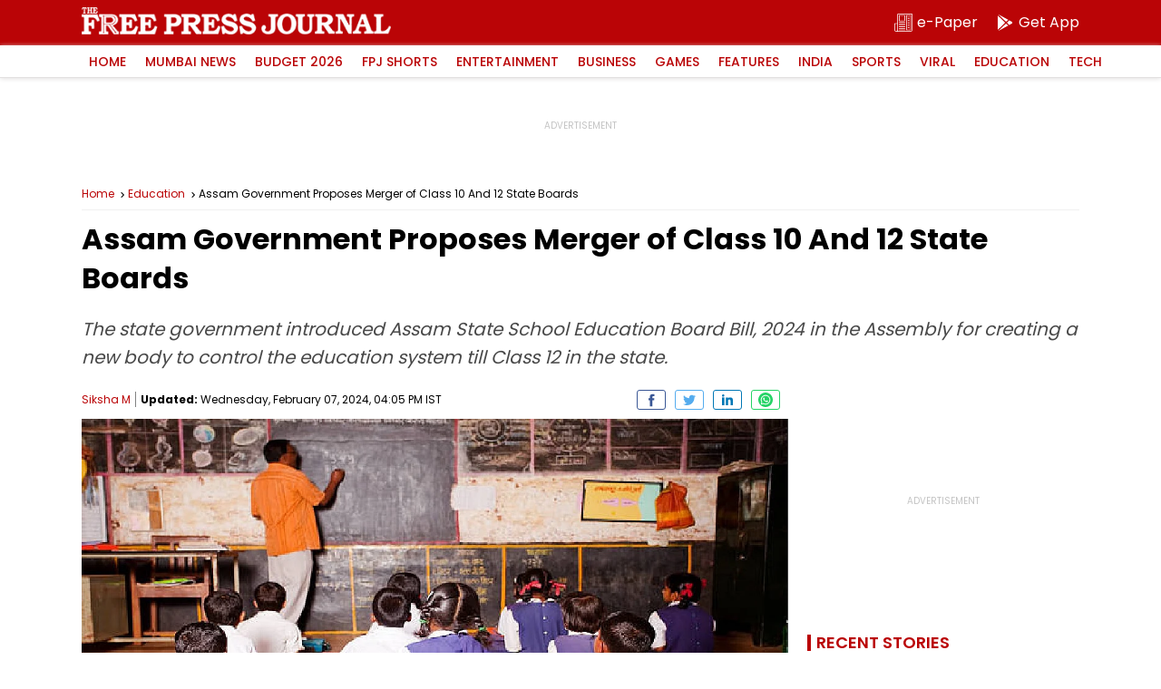

--- FILE ---
content_type: text/html; charset=utf-8
request_url: https://www.google.com/recaptcha/api2/aframe
body_size: 266
content:
<!DOCTYPE HTML><html><head><meta http-equiv="content-type" content="text/html; charset=UTF-8"></head><body><script nonce="hc0wryjsoQ4CySkESwr4DQ">/** Anti-fraud and anti-abuse applications only. See google.com/recaptcha */ try{var clients={'sodar':'https://pagead2.googlesyndication.com/pagead/sodar?'};window.addEventListener("message",function(a){try{if(a.source===window.parent){var b=JSON.parse(a.data);var c=clients[b['id']];if(c){var d=document.createElement('img');d.src=c+b['params']+'&rc='+(localStorage.getItem("rc::a")?sessionStorage.getItem("rc::b"):"");window.document.body.appendChild(d);sessionStorage.setItem("rc::e",parseInt(sessionStorage.getItem("rc::e")||0)+1);localStorage.setItem("rc::h",'1769775483543');}}}catch(b){}});window.parent.postMessage("_grecaptcha_ready", "*");}catch(b){}</script></body></html>

--- FILE ---
content_type: application/javascript; charset=utf-8
request_url: https://fundingchoicesmessages.google.com/f/AGSKWxWE8_JfgZFxx-xO2lcABcUssIKuXGgmT_jqdAs4Q98B6YNCFdfkUSdF5avoyefYht7lKFxkH4fo5f5mB6Genx5DA12Ft4Umdh1l2Vdwz-b4MqL8J4Oc7DrG3I0Xdv2yvPWD_CIsZOzsJnMqP7O2QPKyxvXp60PrcsFTdbRjI-S70_aN85O8iwQmgEYg/_/getbanner.php?/cubead./ad_rotator./addata./nativead.
body_size: -1284
content:
window['6d297bc3-9876-4d89-beda-22b8a993838f'] = true;

--- FILE ---
content_type: application/javascript; charset=UTF-8
request_url: https://www.freepressjournal.in/cdn-cgi/challenge-platform/h/b/scripts/jsd/d251aa49a8a3/main.js?
body_size: 9142
content:
window._cf_chl_opt={AKGCx8:'b'};~function(Q6,xb,xp,xc,xt,xm,xF,xN,xz,Q1){Q6=Z,function(g,C,Qs,Q5,x,Q){for(Qs={g:205,C:338,x:234,Q:374,D:221,R:187,V:268,B:189,P:348,l:199},Q5=Z,x=g();!![];)try{if(Q=-parseInt(Q5(Qs.g))/1*(-parseInt(Q5(Qs.C))/2)+parseInt(Q5(Qs.x))/3*(parseInt(Q5(Qs.Q))/4)+-parseInt(Q5(Qs.D))/5+parseInt(Q5(Qs.R))/6*(-parseInt(Q5(Qs.V))/7)+parseInt(Q5(Qs.B))/8+-parseInt(Q5(Qs.P))/9+parseInt(Q5(Qs.l))/10,C===Q)break;else x.push(x.shift())}catch(D){x.push(x.shift())}}(L,784460),xb=this||self,xp=xb[Q6(276)],xc={},xc[Q6(194)]='o',xc[Q6(381)]='s',xc[Q6(320)]='u',xc[Q6(426)]='z',xc[Q6(328)]='n',xc[Q6(172)]='I',xc[Q6(312)]='b',xt=xc,xb[Q6(235)]=function(g,C,x,Q,D2,D1,D0,QZ,D,V,B,P,K,I,J){if(D2={g:387,C:237,x:195,Q:398,D:260,R:195,V:398,B:344,P:359,l:179,d:179,e:335,K:245,I:382,J:201,o:271,M:272,S:272,G:347,i:387,a:420,h:274,T:269},D1={g:228,C:183,x:382,Q:346,D:231},D0={g:249,C:175,x:336,Q:366},QZ=Q6,D={'ZoGRh':function(o,M){return o<M},'gaSRD':function(o,M){return o+M},'aFZpV':function(o,M){return o===M},'ZNdwr':function(o,M){return o(M)},'ODvwm':function(o,M,S,G){return o(M,S,G)},'ncaqa':function(o,M){return o(M)},'zwqdN':function(o,M){return o+M},'BJjbP':function(o,M,S){return o(M,S)}},null===C||D[QZ(D2.g)](void 0,C))return Q;for(V=D[QZ(D2.C)](xY,C),g[QZ(D2.x)][QZ(D2.Q)]&&(V=V[QZ(D2.D)](g[QZ(D2.R)][QZ(D2.V)](C))),V=g[QZ(D2.B)][QZ(D2.P)]&&g[QZ(D2.l)]?g[QZ(D2.B)][QZ(D2.P)](new g[(QZ(D2.d))](V)):function(o,Qg,M){for(Qg=QZ,o[Qg(D1.g)](),M=0;D[Qg(D1.C)](M,o[Qg(D1.x)]);o[M+1]===o[M]?o[Qg(D1.Q)](D[Qg(D1.D)](M,1),1):M+=1);return o}(V),B='nAsAaAb'.split('A'),B=B[QZ(D2.e)][QZ(D2.K)](B),P=0;P<V[QZ(D2.I)];P++)if(K=V[P],I=D[QZ(D2.J)](xs,g,C,K),D[QZ(D2.o)](B,I)){if(QZ(D2.M)===QZ(D2.S))J=I==='s'&&!g[QZ(D2.G)](C[K]),D[QZ(D2.i)](QZ(D2.a),D[QZ(D2.h)](x,K))?R(x+K,I):J||R(x+K,C[K]);else return null}else D[QZ(D2.T)](R,x+K,I);return Q;function R(o,M,QL){QL=Z,Object[QL(D0.g)][QL(D0.C)][QL(D0.x)](Q,M)||(Q[M]=[]),Q[M][QL(D0.Q)](o)}},xm=Q6(368)[Q6(405)](';'),xF=xm[Q6(335)][Q6(245)](xm),xb[Q6(304)]=function(C,x,D6,QC,Q,D,R,V,B,P){for(D6={g:332,C:273,x:266,Q:382,D:332,R:382,V:385,B:366,P:273,l:282},QC=Q6,Q={},Q[QC(D6.g)]=function(l,K){return l<K},Q[QC(D6.C)]=function(l,K){return l+K},D=Q,R=Object[QC(D6.x)](x),V=0;V<R[QC(D6.Q)];V++)if(B=R[V],B==='f'&&(B='N'),C[B]){for(P=0;D[QC(D6.D)](P,x[R[V]][QC(D6.R)]);-1===C[B][QC(D6.V)](x[R[V]][P])&&(xF(x[R[V]][P])||C[B][QC(D6.B)](D[QC(D6.P)]('o.',x[R[V]][P]))),P++);}else C[B]=x[R[V]][QC(D6.l)](function(K){return'o.'+K})},xN=function(Ds,Dj,Dt,Dc,Dp,DE,Dn,QQ,C,x,Q,D){return Ds={g:410,C:173,x:360,Q:277,D:408},Dj={g:316,C:345,x:316,Q:321,D:190,R:316,V:186,B:204,P:366,l:316,d:256,e:191,K:191,I:316,J:434,o:296,M:352,S:352,G:316},Dt={g:365,C:220,x:267,Q:394,D:431,R:333,V:382},Dc={g:263},Dp={g:406,C:382,x:352,Q:249,D:175,R:336,V:417,B:336,P:258,l:410,d:270,e:249,K:292,I:263,J:327,o:366,M:263,S:386,G:300,i:263,a:283,h:366,T:316,H:329,X:280,n:327,E:184,b:366,c:204,j:336,s:307,Y:341,m:353,F:284,N:392,z:366,f:263,U:294,A:409,y:366,v:435,O:294,W:321,k:181,L0:388,L1:366,L2:321,L3:316,L4:192,L5:263,L6:292,L7:375,L8:255,L9:294,LL:303,LZ:204,Lg:435,LC:242,Lx:327,LQ:366,LD:296},DE={g:248,C:248,x:327},Dn={g:217,C:352},QQ=Q6,C={'bBPEM':function(R,V){return V==R},'LfXeG':function(R,V){return V|R},'ZEPnZ':function(R,V){return R-V},'vEbnM':function(R,V){return R>V},'cyAJS':function(R,V){return R&V},'SwaYW':function(R,V){return V==R},'OboNW':function(R,V){return R+V},'yTjPp':QQ(Ds.g),'UhIPL':function(R,V){return R<<V},'EvlPJ':function(R,V){return R-V},'jQZix':function(R,V){return R>V},'aWaPU':function(R,V){return R<V},'smSiG':function(R,V){return R|V},'GRZOg':function(R,V){return R-V},'XeDZz':function(R,V){return R(V)},'cyEgW':QQ(Ds.C),'DyJBo':function(R,V){return R<V},'sRrxp':function(R,V){return R<<V},'DySuC':function(R,V){return R-V},'fRRhI':function(R,V){return R(V)},'WfuEF':function(R,V){return R>V},'gXODU':function(R,V){return V|R},'XvMgt':function(R,V){return V|R},'yJDKE':function(R,V){return V==R},'CKnEV':function(R,V){return R-V},'pPBWx':function(R,V){return R(V)},'FMeEY':QQ(Ds.x),'fzVkk':function(R,V){return R==V},'Zbgbc':function(R,V){return R<V},'shQfm':function(R,V){return V*R},'quvHs':function(R,V){return V!=R},'jqUmY':function(R,V){return V&R},'csIPX':function(R,V){return R(V)},'AwQla':function(R,V){return R-V}},x=String[QQ(Ds.Q)],Q={'h':function(R,QD){return QD=QQ,QD(DE.g)===QD(DE.C)?C[QD(DE.x)](null,R)?'':Q.g(R,6,function(V,QR){return QR=QD,QR(Dn.g)[QR(Dn.C)](V)}):void 0},'g':function(R,V,B,QV,P,K,I,J,o,M,S,G,i,T,H,X,E,j,s){if(QV=QQ,P={'oFHCo':function(Y,F){return Y(F)}},C[QV(Dp.g)](null,R))return'';for(I={},J={},o='',M=2,S=3,G=2,i=[],T=0,H=0,X=0;X<R[QV(Dp.C)];X+=1)if(E=R[QV(Dp.x)](X),Object[QV(Dp.Q)][QV(Dp.D)][QV(Dp.R)](I,E)||(I[E]=S++,J[E]=!0),j=C[QV(Dp.V)](o,E),Object[QV(Dp.Q)][QV(Dp.D)][QV(Dp.B)](I,j))o=j;else if(C[QV(Dp.P)]!==QV(Dp.l))P[QV(Dp.d)](x,Q);else{if(Object[QV(Dp.e)][QV(Dp.D)][QV(Dp.R)](J,o)){if(C[QV(Dp.K)](256,o[QV(Dp.I)](0))){for(K=0;K<G;T<<=1,C[QV(Dp.J)](H,V-1)?(H=0,i[QV(Dp.o)](B(T)),T=0):H++,K++);for(s=o[QV(Dp.M)](0),K=0;8>K;T=T<<1.57|s&1,C[QV(Dp.J)](H,V-1)?(H=0,i[QV(Dp.o)](B(T)),T=0):H++,s>>=1,K++);}else{for(s=1,K=0;K<G;T=C[QV(Dp.S)](T,1)|s,H==C[QV(Dp.G)](V,1)?(H=0,i[QV(Dp.o)](B(T)),T=0):H++,s=0,K++);for(s=o[QV(Dp.i)](0),K=0;C[QV(Dp.a)](16,K);T=T<<1|1&s,H==V-1?(H=0,i[QV(Dp.h)](B(T)),T=0):H++,s>>=1,K++);}M--,0==M&&(M=Math[QV(Dp.T)](2,G),G++),delete J[o]}else for(s=I[o],K=0;C[QV(Dp.H)](K,G);T=C[QV(Dp.X)](T<<1,1&s),C[QV(Dp.n)](H,C[QV(Dp.E)](V,1))?(H=0,i[QV(Dp.b)](C[QV(Dp.c)](B,T)),T=0):H++,s>>=1,K++);o=(M--,C[QV(Dp.g)](0,M)&&(M=Math[QV(Dp.T)](2,G),G++),I[j]=S++,String(E))}if(''!==o){if(Object[QV(Dp.e)][QV(Dp.D)][QV(Dp.j)](J,o)){if(QV(Dp.s)!==C[QV(Dp.Y)]){if(256>o[QV(Dp.I)](0)){if(QV(Dp.m)!==QV(Dp.F)){for(K=0;C[QV(Dp.N)](K,G);T<<=1,H==C[QV(Dp.G)](V,1)?(H=0,i[QV(Dp.z)](B(T)),T=0):H++,K++);for(s=o[QV(Dp.f)](0),K=0;8>K;T=C[QV(Dp.U)](T,1)|1.27&s,H==C[QV(Dp.A)](V,1)?(H=0,i[QV(Dp.y)](B(T)),T=0):H++,s>>=1,K++);}else x(Q)}else{for(s=1,K=0;K<G;T=C[QV(Dp.v)](C[QV(Dp.O)](T,1),s),H==C[QV(Dp.E)](V,1)?(H=0,i[QV(Dp.b)](C[QV(Dp.W)](B,T)),T=0):H++,s=0,K++);for(s=o[QV(Dp.I)](0),K=0;C[QV(Dp.k)](16,K);T=C[QV(Dp.L0)](T<<1,1&s),H==V-1?(H=0,i[QV(Dp.L1)](C[QV(Dp.L2)](B,T)),T=0):H++,s>>=1,K++);}M--,C[QV(Dp.J)](0,M)&&(M=Math[QV(Dp.L3)](2,G),G++),delete J[o]}else{for(N=1,z=0;i<U;y=C[QV(Dp.v)](x<<1,O),C[QV(Dp.J)](W,C[QV(Dp.L4)](X,1))?(L0=0,L1[QV(Dp.L1)](L2(L3)),L4=0):L5++,L6=0,A++);for(L7=L8[QV(Dp.L5)](0),L9=0;C[QV(Dp.L6)](16,LL);Lg=LC<<1|C[QV(Dp.L7)](Lx,1),LD-1==LQ?(LR=0,LV[QV(Dp.L1)](LB(LP)),Ll=0):Lw++,Ld>>=1,LZ++);}}else for(s=I[o],K=0;K<G;T=C[QV(Dp.L8)](C[QV(Dp.L9)](T,1),s&1),C[QV(Dp.LL)](H,V-1)?(H=0,i[QV(Dp.o)](C[QV(Dp.LZ)](B,T)),T=0):H++,s>>=1,K++);M--,C[QV(Dp.LL)](0,M)&&G++}for(s=2,K=0;K<G;T=C[QV(Dp.Lg)](T<<1,1.62&s),H==C[QV(Dp.LC)](V,1)?(H=0,i[QV(Dp.L1)](B(T)),T=0):H++,s>>=1,K++);for(;;)if(T<<=1,C[QV(Dp.Lx)](H,C[QV(Dp.E)](V,1))){i[QV(Dp.LQ)](B(T));break}else H++;return i[QV(Dp.LD)]('')},'j':function(R,QB,B){return(QB=QQ,QB(Dt.g)===C[QB(Dt.C)])?(B=Q[QB(Dt.x)],D[QB(Dt.Q)](+C[QB(Dt.D)](R,B.t))):C[QB(Dt.R)](null,R)?'':R==''?null:Q.i(R[QB(Dt.V)],32768,function(B,QP){return QP=QB,R[QP(Dc.g)](B)})},'i':function(R,V,B,Ql,P,K,I,J,o,M,S,G,i,T,H,X,j,E){for(Ql=QQ,P=[],K=4,I=4,J=3,o=[],G=B(0),i=V,T=1,M=0;3>M;P[M]=M,M+=1);for(H=0,X=Math[Ql(Dj.g)](2,2),S=1;S!=X;E=G&i,i>>=1,0==i&&(i=V,G=B(T++)),H|=(C[Ql(Dj.C)](0,E)?1:0)*S,S<<=1);switch(H){case 0:for(H=0,X=Math[Ql(Dj.x)](2,8),S=1;X!=S;E=i&G,i>>=1,0==i&&(i=V,G=C[Ql(Dj.Q)](B,T++)),H|=C[Ql(Dj.D)](0<E?1:0,S),S<<=1);j=x(H);break;case 1:for(H=0,X=Math[Ql(Dj.R)](2,16),S=1;C[Ql(Dj.V)](S,X);E=i&G,i>>=1,i==0&&(i=V,G=C[Ql(Dj.Q)](B,T++)),H|=S*(0<E?1:0),S<<=1);j=C[Ql(Dj.B)](x,H);break;case 2:return''}for(M=P[3]=j,o[Ql(Dj.P)](j);;){if(T>R)return'';for(H=0,X=Math[Ql(Dj.l)](2,J),S=1;S!=X;E=C[Ql(Dj.d)](G,i),i>>=1,i==0&&(i=V,G=C[Ql(Dj.e)](B,T++)),H|=S*(0<E?1:0),S<<=1);switch(j=H){case 0:for(H=0,X=Math[Ql(Dj.x)](2,8),S=1;X!=S;E=G&i,i>>=1,0==i&&(i=V,G=B(T++)),H|=(0<E?1:0)*S,S<<=1);P[I++]=C[Ql(Dj.K)](x,H),j=I-1,K--;break;case 1:for(H=0,X=Math[Ql(Dj.I)](2,16),S=1;X!=S;E=G&i,i>>=1,i==0&&(i=V,G=C[Ql(Dj.B)](B,T++)),H|=S*(0<E?1:0),S<<=1);P[I++]=x(H),j=C[Ql(Dj.J)](I,1),K--;break;case 2:return o[Ql(Dj.o)]('')}if(K==0&&(K=Math[Ql(Dj.I)](2,J),J++),P[j])j=P[j];else if(j===I)j=M+M[Ql(Dj.M)](0);else return null;o[Ql(Dj.P)](j),P[I++]=M+j[Ql(Dj.S)](0),K--,M=j,0==K&&(K=Math[Ql(Dj.G)](2,J),J++)}}},D={},D[QQ(Ds.D)]=Q.h,D}(),xz=null,Q1=Q0(),Q3();function xY(g,Qz,Q9,C){for(Qz={g:260,C:266,x:396},Q9=Q6,C=[];null!==g;C=C[Q9(Qz.g)](Object[Q9(Qz.C)](g)),g=Object[Q9(Qz.x)](g));return C}function Q0(RC,QT){return RC={g:401},QT=Q6,crypto&&crypto[QT(RC.g)]?crypto[QT(RC.g)]():''}function Z(g,C,x,Q){return g=g-172,x=L(),Q=x[g],Q}function xW(R5,QG,C,x,Q,D,R){return R5={g:243,C:342,x:378,Q:193,D:394,R:265,V:243,B:342},QG=Q6,C={},C[QG(R5.g)]=function(V,B){return V>B},C[QG(R5.C)]=function(V,B){return B!==V},C[QG(R5.x)]=QG(R5.Q),x=C,Q=3600,D=xO(),R=Math[QG(R5.D)](Date[QG(R5.R)]()/1e3),x[QG(R5.V)](R-D,Q)?x[QG(R5.B)](x[QG(R5.x)],QG(R5.Q))?![]:![]:!![]}function Q4(Q,D,Rp,Qj,R,V,d,e,B,P){if(Rp={g:178,C:328,x:211,Q:407,D:261,R:240,V:358,B:433,P:422,l:402,d:419,e:218,K:397,I:267,J:178,o:407,M:363,S:370,G:261,i:212,a:430,h:293,T:414,H:407,X:422,n:211,E:427,b:400,c:400,j:370,s:430,Y:339,m:251},Qj=Q6,R={},R[Qj(Rp.g)]=Qj(Rp.C),R[Qj(Rp.x)]=function(l,d){return l==d},R[Qj(Rp.Q)]=function(l,d){return l===d},R[Qj(Rp.D)]=Qj(Rp.R),R[Qj(Rp.V)]=Qj(Rp.B),R[Qj(Rp.P)]=Qj(Rp.l),V=R,!Q[Qj(Rp.d)])return Qj(Rp.e)===Qj(Rp.K)?(d=B[Qj(Rp.I)],!d?null:(e=d.i,typeof e!==V[Qj(Rp.J)]||e<30)?null:e):void 0;if(V[Qj(Rp.o)](D,Qj(Rp.M)))B={},B[Qj(Rp.S)]=V[Qj(Rp.G)],B[Qj(Rp.i)]=Q.r,B[Qj(Rp.a)]=Qj(Rp.M),xb[Qj(Rp.h)][Qj(Rp.T)](B,'*');else if(V[Qj(Rp.H)](V[Qj(Rp.V)],V[Qj(Rp.X)])){if(V[Qj(Rp.n)](Qj(Rp.E),typeof P[Qj(Rp.b)]))return D[Qj(Rp.c)](function(){}),'p'}else P={},P[Qj(Rp.j)]=Qj(Rp.R),P[Qj(Rp.i)]=Q.r,P[Qj(Rp.s)]=Qj(Rp.Y),P[Qj(Rp.m)]=D,xb[Qj(Rp.h)][Qj(Rp.T)](P,'*')}function xj(g,C,QY,Q7){return QY={g:227,C:227,x:249,Q:246,D:336,R:385,V:369},Q7=Q6,C instanceof g[Q7(QY.g)]&&0<g[Q7(QY.C)][Q7(QY.x)][Q7(QY.Q)][Q7(QY.D)](C)[Q7(QY.R)](Q7(QY.V))}function xU(DU,Qe,g,C,x,Q){for(DU={g:313,C:405,x:267,Q:328},Qe=Q6,g=Qe(DU.g)[Qe(DU.C)]('|'),C=0;!![];){switch(g[C++]){case'0':return x;case'1':x=Q.i;continue;case'2':Q=xb[Qe(DU.x)];continue;case'3':if(typeof x!==Qe(DU.Q)||x<30)return null;continue;case'4':if(!Q)return null;continue}break}}function xu(D8,Qx,x,Q,D,R,V,B,P,l){x=(D8={g:226,C:343,x:334,Q:210,D:229,R:278,V:405,B:389,P:305,l:393,d:222,e:318,K:305,I:356,J:206,o:203,M:355,S:367,G:279,i:262,a:238},Qx=Q6,{'IcikC':Qx(D8.g),'QaFok':function(d,K,I,J,o){return d(K,I,J,o)},'UmzJN':Qx(D8.C),'ifjWd':Qx(D8.x),'dikCg':Qx(D8.Q),'MdERc':Qx(D8.D)});try{for(Q=x[Qx(D8.R)][Qx(D8.V)]('|'),D=0;!![];){switch(Q[D++]){case'0':V[Qx(D8.B)]='-1';continue;case'1':xp[Qx(D8.P)][Qx(D8.l)](V);continue;case'2':R={};continue;case'3':V=xp[Qx(D8.d)](Qx(D8.e));continue;case'4':return B={},B.r=R,B.e=null,B;case'5':xp[Qx(D8.K)][Qx(D8.I)](V);continue;case'6':P=V[Qx(D8.J)];continue;case'7':R=x[Qx(D8.o)](pRIb1,P,V[x[Qx(D8.M)]],'d.',R);continue;case'8':R=pRIb1(P,P[x[Qx(D8.S)]]||P[x[Qx(D8.G)]],'n.',R);continue;case'9':V[Qx(D8.i)]=x[Qx(D8.a)];continue;case'10':R=pRIb1(P,P,'',R);continue}break}}catch(d){return l={},l.r={},l.e=d,l}}function xO(R2,QS,g){return R2={g:267,C:394},QS=Q6,g=xb[QS(R2.g)],Math[QS(R2.C)](+atob(g.t))}function xv(C,R1,QM,x,Q){return R1={g:357,C:357,x:421},QM=Q6,x={},x[QM(R1.g)]=function(D,R){return D<R},Q=x,Q[QM(R1.C)](Math[QM(R1.x)](),C)}function xs(C,x,Q,QN,Q8,D,R,V,B,P,l){for(QN={g:233,C:224,x:384,Q:427,D:415,R:428,V:196,B:194,P:233,l:405,d:344,e:384,K:415,I:196,J:428,o:384,M:400,S:250},Q8=Q6,D={},D[Q8(QN.g)]=Q8(QN.C),D[Q8(QN.x)]=Q8(QN.Q),D[Q8(QN.D)]=function(e,K){return e===K},D[Q8(QN.R)]=function(e,K){return K==e},D[Q8(QN.V)]=Q8(QN.B),R=D,V=R[Q8(QN.P)][Q8(QN.l)]('|'),B=0;!![];){switch(V[B++]){case'0':if(l===C[Q8(QN.d)])return'D';continue;case'1':return R[Q8(QN.e)]==P?xj(C,l)?'N':'f':xt[P]||'?';case'2':P=typeof l;continue;case'3':try{l=x[Q]}catch(e){return'i'}continue;case'4':if(null==l)return R[Q8(QN.K)](void 0,l)?'u':'x';continue;case'5':if(!0===l)return'T';continue;case'6':if(l===!1)return'F';continue;case'7':if(R[Q8(QN.R)](R[Q8(QN.I)],typeof l))try{if(R[Q8(QN.J)](R[Q8(QN.o)],typeof l[Q8(QN.M)]))return l[Q8(QN.M)](function(){}),'p'}catch(K){}continue;case'8':if(C[Q8(QN.d)][Q8(QN.S)](l))return'a';continue;case'9':continue}break}}function L(Rc){return Rc='aMEBD,style,charCodeAt,loading,now,keys,__CF$cv$params,329357XmORsY,BJjbP,oFHCo,ncaqa,qACMK,NRyaO,zwqdN,send,document,fromCharCode,IcikC,dikCg,smSiG,errorInfoObject,map,jQZix,tTzUG,WAerj,qHarg,fJVag,GozCy,LRmiB4,sWWpM,BuJTd,vEbnM,parent,sRrxp,HXfvZ,join,TYlZ6,error on cf_chl_props,stringify,EvlPJ,aUjz8,KAVii,yJDKE,rxvNi8,body,SSTpq3,UMsMf,AKGCx8,gvTkr,lMmni,hEVtv,boolean,2|4|1|3|0,location,JBxy9,pow,xXGwP,iframe,iIeBL,undefined,fRRhI,YKMXl,kAYMD,kQeaw,aPvAS,addEventListener,bBPEM,number,aWaPU,http-code:,BmKHe,QcLKZ,fzVkk,clientInformation,includes,call,NRcmt,1338CgspwQ,error,XMLHttpRequest,cyEgW,iEiGw,contentDocument,Array,Zbgbc,splice,isNaN,1681830asDFtl,rUFfr,status,XcEsv,charAt,ZJewe,iFwFz,UmzJN,removeChild,rJJOe,PyakN,from,msIDE,/jsd/oneshot/d251aa49a8a3/0.5271086744381217:1769772228:X6x4ct-QCAGIoKAI6CdyCw4rPMK55BxIO_QTSgzVmnM/,CnwA5,success,PUsUp,TzuUH,push,ifjWd,_cf_chl_opt;JJgc4;PJAn2;kJOnV9;IWJi4;OHeaY1;DqMg0;FKmRv9;LpvFx1;cAdz2;PqBHf2;nFZCC5;ddwW5;pRIb1;rxvNi8;RrrrA2;erHi9,[native code],source,lANOo,onreadystatechange,VpGXo,4nIxuVD,cyAJS,CrBTl,RhkpH,jilUa,7|8|2|9|5|0|4|10|6|1|3,yQnfY,string,length,jTUQy,VBuaK,indexOf,UhIPL,aFZpV,gXODU,tabIndex,/invisible/jsd,ZTWyL,DyJBo,appendChild,floor,lNSrM,getPrototypeOf,Wvzph,getOwnPropertyNames,xhr-error,catch,randomUUID,rpMRT,_cf_chl_opt,AwilC,split,SwaYW,SDsnh,pIENSwRJJX,DySuC,Snogf,href,iqzNB,EEfzx,postMessage,AogWc,/b/ov1/0.5271086744381217:1769772228:X6x4ct-QCAGIoKAI6CdyCw4rPMK55BxIO_QTSgzVmnM/,OboNW,gXdHL,api,d.cookie,random,vOTmY,UZEww,BBggO,GiEap,symbol,function,IusqJ,vdhCq,event,pPBWx,onerror,xBncr,AwQla,LfXeG,bigint,NZPLc,slMtA,hasOwnProperty,baQfF,DOMContentLoaded,FRWbF,Set,CBbrw,WfuEF,FbtjY,ZoGRh,GRZOg,chctx,quvHs,174KjLodS,/cdn-cgi/challenge-platform/h/,7011136wpPlRJ,shQfm,csIPX,ZEPnZ,BNUPb,object,Object,lDMBh,ETTMd,rfnfm,9222120SXUVOc,ontimeout,ODvwm,oYiRY,QaFok,XeDZz,1869NQJLWO,contentWindow,onload,ZrHPT,AdeF3,navigator,MZKsY,sid,zHTTa,uDvPU,caePz,ITRPj,Jvk7Hyeb-6frz3+0VpcgatP1GQFUduxNXIwLKslZEAMi2YWCq$SDmnjT4R89B5hOo,hVPQH,readyState,FMeEY,6687020zlIhgB,createElement,jsd,9|3|4|7|8|0|5|6|2|1,log,3|9|0|1|6|2|10|8|7|5|4,Function,sort,display: none,bJXPx,gaSRD,POST,Pcqzd,1872744AJtIbr,pRIb1,open,ZNdwr,MdERc,NirFr,cloudflare-invisible,tSYaj,CKnEV,RyQQJ,XvJwe,bind,toString,timeout,LnRUx,prototype,isArray,detail,SOfZz,uinIL,VlTWc,XvMgt,jqUmY,pkLOA2,yTjPp,bfSAZ,concat'.split(','),L=function(){return Rc},L()}function Q3(Rr,RX,RS,RM,QX,g,C,x,Q,D){if(Rr={g:429,C:182,x:337,Q:302,D:413,R:354,V:267,B:219,P:264,l:326,d:331,e:197,K:177,I:399,J:372,o:372},RX={g:351,C:219,x:264,Q:241,D:324,R:288,V:424,B:377,P:366,l:263,d:216,e:176,K:371,I:366,J:254,o:372},RS={g:349,C:290,x:373,Q:395,D:382,R:395,V:385,B:311,P:366,l:282,d:323,e:322,K:213,I:351},RM={g:309,C:418,x:264,Q:244,D:372},QX=Q6,g={'lNSrM':function(R,V){return R===V},'hEVtv':function(R,V){return R(V)},'XvJwe':QX(Rr.g),'rUFfr':function(R,V){return V===R},'sWWpM':QX(Rr.C),'VpGXo':QX(Rr.x),'kAYMD':function(R,V){return R!==V},'XcEsv':function(R){return R()},'fJVag':function(R,V){return V|R},'jTUQy':function(R,V){return V|R},'tSYaj':function(R,V){return V===R},'kQeaw':QX(Rr.Q),'BmKHe':QX(Rr.D),'ETTMd':QX(Rr.R)},C=xb[QX(Rr.V)],!C)return;if(!xW())return;(x=![],Q=function(Qr,V,B){if(Qr=QX,g[Qr(RS.g)](g[Qr(RS.C)],g[Qr(RS.x)])){if(V=T[H],g[Qr(RS.Q)]('f',V)&&(V='N'),X[V]){for(B=0;B<n[E[b]][Qr(RS.D)];g[Qr(RS.R)](-1,c[V][Qr(RS.V)](j[s[Y]][B]))&&(g[Qr(RS.B)](m,F[N[z]][B])||V[V][Qr(RS.P)]('o.'+U[A[y]][B])),B++);}else v[V]=O[W[k]][Qr(RS.l)](function(L3){return'o.'+L3})}else if(!x){if(g[Qr(RS.d)](Qr(RS.e),Qr(RS.K))){if(x=!![],!g[Qr(RS.I)](xW))return;xf(function(V,Qn,B,P,Ro,e){(Qn=Qr,B={},B[Qn(RM.g)]=function(l,d){return l!==d},B[Qn(RM.C)]=Qn(RM.x),P=B,g[Qn(RM.Q)]!==g[Qn(RM.Q)])?(Ro={g:309,C:219,x:418,Q:372},e=R[Qn(RM.D)]||function(){},V[Qn(RM.D)]=function(QE){QE=Qn,e(),P[QE(Ro.g)](e[QE(Ro.C)],P[QE(Ro.x)])&&(I[QE(Ro.Q)]=e,J())}):Q4(C,V)})}else return}},xp[QX(Rr.B)]!==QX(Rr.P))?Q():xb[QX(Rr.l)]?g[QX(Rr.d)]!==g[QX(Rr.e)]?xp[QX(Rr.l)](QX(Rr.K),Q):C(QX(Rr.I)):(D=xp[QX(Rr.J)]||function(){},xp[QX(Rr.o)]=function(RH,Ra,Ri,Qt,V){if(RH={g:311},Ra={g:383},Ri={g:287},Qt=QX,V={'BBggO':function(B,P,Qb){return Qb=Z,g[Qb(Ri.g)](B,P)},'RhkpH':function(B,P){return P==B},'ITRPj':function(B,P,Qp){return Qp=Z,g[Qp(Ra.g)](B,P)},'baQfF':function(B,P){return B<<P},'lANOo':function(B,P){return B-P},'VlTWc':function(B,P,Qc){return Qc=Z,g[Qc(RH.g)](B,P)}},g[Qt(RX.g)](D),xp[Qt(RX.C)]!==Qt(RX.x)){if(g[Qt(RX.Q)](g[Qt(RX.D)],Qt(RX.R))){for(N=1,z=0;f<U;y=V[Qt(RX.V)](v<<1,O),V[Qt(RX.B)](W,k-1)?(L0=0,L1[Qt(RX.P)](L2(L3)),L4=0):L5++,L6=0,A++);for(L7=L8[Qt(RX.l)](0),L9=0;16>LL;Lg=V[Qt(RX.d)](V[Qt(RX.e)](LC,1),1&Lx),LQ==V[Qt(RX.K)](LD,1)?(LR=0,LV[Qt(RX.I)](V[Qt(RX.J)](LB,LP)),Ll=0):Lw++,Ld>>=1,LZ++);}else xp[Qt(RX.o)]=D,Q()}})}function xA(Dy,QK,g){return Dy={g:214},QK=Q6,g={'uDvPU':function(C){return C()}},g[QK(Dy.g)](xU)!==null}function Q2(D,R,RD,QH,V,B,P,l,d,K,I,J,o,M){if(RD={g:319,C:209,x:297,Q:267,D:319,R:188,V:403,B:308,P:416,l:390,d:340,e:236,K:232,I:247,J:200,o:362,M:403,S:306,G:306,i:289,a:257,h:301,T:315,H:281,X:185,n:370,E:223,b:275,c:408},QH=Q6,V={},V[QH(RD.g)]=function(S,G){return S+G},B=V,!xv(0))return![];l=(P={},P[QH(RD.C)]=D,P[QH(RD.x)]=R,P);try{d=xb[QH(RD.Q)],K=B[QH(RD.D)](B[QH(RD.D)](QH(RD.R),xb[QH(RD.V)][QH(RD.B)]),QH(RD.P))+d.r+QH(RD.l),I=new xb[(QH(RD.d))](),I[QH(RD.e)](QH(RD.K),K),I[QH(RD.I)]=2500,I[QH(RD.J)]=function(){},J={},J[QH(RD.o)]=xb[QH(RD.M)][QH(RD.o)],J[QH(RD.S)]=xb[QH(RD.V)][QH(RD.G)],J[QH(RD.i)]=xb[QH(RD.M)][QH(RD.i)],J[QH(RD.a)]=xb[QH(RD.M)][QH(RD.h)],J[QH(RD.T)]=Q1,o=J,M={},M[QH(RD.H)]=l,M[QH(RD.X)]=o,M[QH(RD.n)]=QH(RD.E),I[QH(RD.b)](xN[QH(RD.c)](M))}catch(S){}}function xf(g,Df,Dz,Qw,C,x){Df={g:379,C:325,x:325,Q:298},Dz={g:380,C:229,x:427,Q:364,D:259,R:198,V:180,B:239,P:405,l:305,d:356,e:389,K:206,I:252,J:343,o:222,M:318,S:262,G:291,i:305,a:393,h:334,T:210,H:425},Qw=Q6,C={'yQnfY':Qw(Df.g),'PUsUp':function(Q,D){return D!==Q},'CBbrw':function(Q,D){return Q(D)},'GiEap':function(Q){return Q()},'aPvAS':function(Q,D,R){return Q(D,R)}},x=xu(),C[Qw(Df.C)](xk,x.r,function(Q,Qd,D,V,B,P,l,d,e){if(Qd=Qw,D={'NirFr':C[Qd(Dz.g)],'SOfZz':function(R,V,B,P,l){return R(V,B,P,l)},'BuJTd':Qd(Dz.C)},typeof g===Qd(Dz.x)){if(C[Qd(Dz.Q)](Qd(Dz.D),Qd(Dz.R)))C[Qd(Dz.V)](g,Q);else for(V=D[Qd(Dz.B)][Qd(Dz.P)]('|'),B=0;!![];){switch(V[B++]){case'0':P={};continue;case'1':e[Qd(Dz.l)][Qd(Dz.d)](e);continue;case'2':e[Qd(Dz.e)]='-1';continue;case'3':return l={},l.r=P,l.e=null,l;case'4':P=P(d,d,'',P);continue;case'5':d=e[Qd(Dz.K)];continue;case'6':P=D[Qd(Dz.I)](d,d,e[Qd(Dz.J)],'d.',P);continue;case'7':e=V[Qd(Dz.o)](Qd(Dz.M));continue;case'8':e[Qd(Dz.S)]=D[Qd(Dz.G)];continue;case'9':B[Qd(Dz.i)][Qd(Dz.a)](e);continue;case'10':P=l(d,d[Qd(Dz.h)]||d[Qd(Dz.T)],'n.',P);continue}break}}C[Qd(Dz.H)](xy)}),x.e&&C[Qw(Df.x)](Q2,Qw(Df.Q),x.e)}function xk(C,x,Rg,RZ,RL,R9,Qi,Q,D,R,V,B){Rg={g:295,C:174,x:317,Q:286,D:247,R:391,V:310,B:399,P:285,l:267,d:225,e:403,K:340,I:236,J:232,o:285,M:188,S:403,G:308,i:361,a:419,h:247,T:200,H:207,X:432,n:314,E:411,b:411,c:419,j:275,s:408,Y:299},RZ={g:310},RL={g:350,C:391,x:350,Q:363,D:330},R9={g:295,C:208,x:174,Q:286},Qi=Q6,Q={},Q[Qi(Rg.g)]=function(P,l){return P!==l},Q[Qi(Rg.C)]=Qi(Rg.x),Q[Qi(Rg.Q)]=Qi(Rg.D),Q[Qi(Rg.R)]=function(P,l){return P<l},Q[Qi(Rg.V)]=Qi(Rg.B),Q[Qi(Rg.P)]=function(P,l){return P+l},D=Q,R=xb[Qi(Rg.l)],console[Qi(Rg.d)](xb[Qi(Rg.e)]),V=new xb[(Qi(Rg.K))](),V[Qi(Rg.I)](Qi(Rg.J),D[Qi(Rg.o)](Qi(Rg.M),xb[Qi(Rg.S)][Qi(Rg.G)])+Qi(Rg.i)+R.r),R[Qi(Rg.a)]&&(V[Qi(Rg.h)]=5e3,V[Qi(Rg.T)]=function(Qq){if(Qq=Qi,D[Qq(R9.g)](Qq(R9.C),D[Qq(R9.x)]))x(D[Qq(R9.Q)]);else return}),V[Qi(Rg.H)]=function(Qa){Qa=Qi,V[Qa(RL.g)]>=200&&D[Qa(RL.C)](V[Qa(RL.x)],300)?x(Qa(RL.Q)):x(Qa(RL.D)+V[Qa(RL.g)])},V[Qi(Rg.X)]=function(Qh){Qh=Qi,x(D[Qh(RZ.g)])},B={'t':xO(),'lhr':xp[Qi(Rg.n)]&&xp[Qi(Rg.n)][Qi(Rg.E)]?xp[Qi(Rg.n)][Qi(Rg.b)]:'','api':R[Qi(Rg.c)]?!![]:![],'c':xA(),'payload':C},V[Qi(Rg.j)](xN[Qi(Rg.s)](JSON[Qi(Rg.Y)](B)))}function xy(Dk,DW,DO,QI,g,C){if(Dk={g:376,C:253,x:253,Q:215,D:217,R:352,V:202,B:412,P:247,l:200,d:423},DW={g:230,C:404},DO={g:247},QI=Q6,g={'AwilC':QI(Dk.g),'caePz':QI(Dk.C),'UZEww':function(x,Q,D){return x(Q,D)}},C=xU(),C===null)return QI(Dk.x)!==g[QI(Dk.Q)]?QI(Dk.D)[QI(Dk.R)](C):void 0;xz=(xz&&(QI(Dk.V)===QI(Dk.B)?(Q[QI(Dk.P)]=5e3,D[QI(Dk.l)]=function(QJ){QJ=QI,V(QJ(DO.g))}):clearTimeout(xz)),g[QI(Dk.d)](setTimeout,function(Qo){if(Qo=QI,Qo(DW.g)!==g[Qo(DW.C)])xf();else return![]},1e3*C))}}()